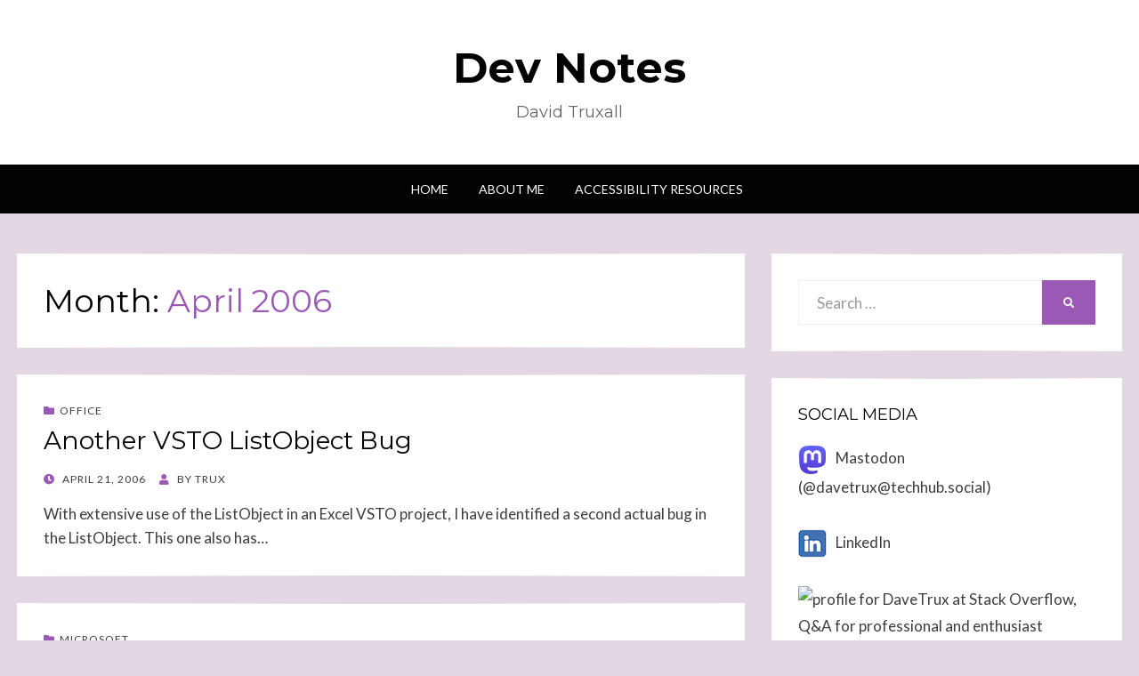

--- FILE ---
content_type: text/html; charset=UTF-8
request_url: https://davidtruxall.com/2006/04/
body_size: 6829
content:
<!DOCTYPE html>
<html lang="en-US">
<head>
<meta charset="UTF-8">
<meta name="viewport" content="width=device-width, initial-scale=1.0">
<link rel="profile" href="http://gmpg.org/xfn/11">
<link rel="pingback" href="https://davidtruxall.com/xmlrpc.php" />

<title>April 2006 &#8211; Dev Notes</title>
<meta name='robots' content='max-image-preview:large' />
<link rel='dns-prefetch' href='//fonts.googleapis.com' />
<link rel="alternate" type="application/rss+xml" title="Dev Notes &raquo; Feed" href="https://davidtruxall.com/feed/" />
<link rel="alternate" type="application/rss+xml" title="Dev Notes &raquo; Comments Feed" href="https://davidtruxall.com/comments/feed/" />
<link rel='stylesheet' id='wp-block-library-css' href='https://davidtruxall.com/wp-includes/css/dist/block-library/style.min.css' type='text/css' media='all' />
<style id='classic-theme-styles-inline-css' type='text/css'>
/*! This file is auto-generated */
.wp-block-button__link{color:#fff;background-color:#32373c;border-radius:9999px;box-shadow:none;text-decoration:none;padding:calc(.667em + 2px) calc(1.333em + 2px);font-size:1.125em}.wp-block-file__button{background:#32373c;color:#fff;text-decoration:none}
</style>
<style id='global-styles-inline-css' type='text/css'>
:root{--wp--preset--aspect-ratio--square: 1;--wp--preset--aspect-ratio--4-3: 4/3;--wp--preset--aspect-ratio--3-4: 3/4;--wp--preset--aspect-ratio--3-2: 3/2;--wp--preset--aspect-ratio--2-3: 2/3;--wp--preset--aspect-ratio--16-9: 16/9;--wp--preset--aspect-ratio--9-16: 9/16;--wp--preset--color--black: #000000;--wp--preset--color--cyan-bluish-gray: #abb8c3;--wp--preset--color--white: #ffffff;--wp--preset--color--pale-pink: #f78da7;--wp--preset--color--vivid-red: #cf2e2e;--wp--preset--color--luminous-vivid-orange: #ff6900;--wp--preset--color--luminous-vivid-amber: #fcb900;--wp--preset--color--light-green-cyan: #7bdcb5;--wp--preset--color--vivid-green-cyan: #00d084;--wp--preset--color--pale-cyan-blue: #8ed1fc;--wp--preset--color--vivid-cyan-blue: #0693e3;--wp--preset--color--vivid-purple: #9b51e0;--wp--preset--gradient--vivid-cyan-blue-to-vivid-purple: linear-gradient(135deg,rgba(6,147,227,1) 0%,rgb(155,81,224) 100%);--wp--preset--gradient--light-green-cyan-to-vivid-green-cyan: linear-gradient(135deg,rgb(122,220,180) 0%,rgb(0,208,130) 100%);--wp--preset--gradient--luminous-vivid-amber-to-luminous-vivid-orange: linear-gradient(135deg,rgba(252,185,0,1) 0%,rgba(255,105,0,1) 100%);--wp--preset--gradient--luminous-vivid-orange-to-vivid-red: linear-gradient(135deg,rgba(255,105,0,1) 0%,rgb(207,46,46) 100%);--wp--preset--gradient--very-light-gray-to-cyan-bluish-gray: linear-gradient(135deg,rgb(238,238,238) 0%,rgb(169,184,195) 100%);--wp--preset--gradient--cool-to-warm-spectrum: linear-gradient(135deg,rgb(74,234,220) 0%,rgb(151,120,209) 20%,rgb(207,42,186) 40%,rgb(238,44,130) 60%,rgb(251,105,98) 80%,rgb(254,248,76) 100%);--wp--preset--gradient--blush-light-purple: linear-gradient(135deg,rgb(255,206,236) 0%,rgb(152,150,240) 100%);--wp--preset--gradient--blush-bordeaux: linear-gradient(135deg,rgb(254,205,165) 0%,rgb(254,45,45) 50%,rgb(107,0,62) 100%);--wp--preset--gradient--luminous-dusk: linear-gradient(135deg,rgb(255,203,112) 0%,rgb(199,81,192) 50%,rgb(65,88,208) 100%);--wp--preset--gradient--pale-ocean: linear-gradient(135deg,rgb(255,245,203) 0%,rgb(182,227,212) 50%,rgb(51,167,181) 100%);--wp--preset--gradient--electric-grass: linear-gradient(135deg,rgb(202,248,128) 0%,rgb(113,206,126) 100%);--wp--preset--gradient--midnight: linear-gradient(135deg,rgb(2,3,129) 0%,rgb(40,116,252) 100%);--wp--preset--font-size--small: 13px;--wp--preset--font-size--medium: 20px;--wp--preset--font-size--large: 36px;--wp--preset--font-size--x-large: 42px;--wp--preset--spacing--20: 0.44rem;--wp--preset--spacing--30: 0.67rem;--wp--preset--spacing--40: 1rem;--wp--preset--spacing--50: 1.5rem;--wp--preset--spacing--60: 2.25rem;--wp--preset--spacing--70: 3.38rem;--wp--preset--spacing--80: 5.06rem;--wp--preset--shadow--natural: 6px 6px 9px rgba(0, 0, 0, 0.2);--wp--preset--shadow--deep: 12px 12px 50px rgba(0, 0, 0, 0.4);--wp--preset--shadow--sharp: 6px 6px 0px rgba(0, 0, 0, 0.2);--wp--preset--shadow--outlined: 6px 6px 0px -3px rgba(255, 255, 255, 1), 6px 6px rgba(0, 0, 0, 1);--wp--preset--shadow--crisp: 6px 6px 0px rgba(0, 0, 0, 1);}:where(.is-layout-flex){gap: 0.5em;}:where(.is-layout-grid){gap: 0.5em;}body .is-layout-flex{display: flex;}.is-layout-flex{flex-wrap: wrap;align-items: center;}.is-layout-flex > :is(*, div){margin: 0;}body .is-layout-grid{display: grid;}.is-layout-grid > :is(*, div){margin: 0;}:where(.wp-block-columns.is-layout-flex){gap: 2em;}:where(.wp-block-columns.is-layout-grid){gap: 2em;}:where(.wp-block-post-template.is-layout-flex){gap: 1.25em;}:where(.wp-block-post-template.is-layout-grid){gap: 1.25em;}.has-black-color{color: var(--wp--preset--color--black) !important;}.has-cyan-bluish-gray-color{color: var(--wp--preset--color--cyan-bluish-gray) !important;}.has-white-color{color: var(--wp--preset--color--white) !important;}.has-pale-pink-color{color: var(--wp--preset--color--pale-pink) !important;}.has-vivid-red-color{color: var(--wp--preset--color--vivid-red) !important;}.has-luminous-vivid-orange-color{color: var(--wp--preset--color--luminous-vivid-orange) !important;}.has-luminous-vivid-amber-color{color: var(--wp--preset--color--luminous-vivid-amber) !important;}.has-light-green-cyan-color{color: var(--wp--preset--color--light-green-cyan) !important;}.has-vivid-green-cyan-color{color: var(--wp--preset--color--vivid-green-cyan) !important;}.has-pale-cyan-blue-color{color: var(--wp--preset--color--pale-cyan-blue) !important;}.has-vivid-cyan-blue-color{color: var(--wp--preset--color--vivid-cyan-blue) !important;}.has-vivid-purple-color{color: var(--wp--preset--color--vivid-purple) !important;}.has-black-background-color{background-color: var(--wp--preset--color--black) !important;}.has-cyan-bluish-gray-background-color{background-color: var(--wp--preset--color--cyan-bluish-gray) !important;}.has-white-background-color{background-color: var(--wp--preset--color--white) !important;}.has-pale-pink-background-color{background-color: var(--wp--preset--color--pale-pink) !important;}.has-vivid-red-background-color{background-color: var(--wp--preset--color--vivid-red) !important;}.has-luminous-vivid-orange-background-color{background-color: var(--wp--preset--color--luminous-vivid-orange) !important;}.has-luminous-vivid-amber-background-color{background-color: var(--wp--preset--color--luminous-vivid-amber) !important;}.has-light-green-cyan-background-color{background-color: var(--wp--preset--color--light-green-cyan) !important;}.has-vivid-green-cyan-background-color{background-color: var(--wp--preset--color--vivid-green-cyan) !important;}.has-pale-cyan-blue-background-color{background-color: var(--wp--preset--color--pale-cyan-blue) !important;}.has-vivid-cyan-blue-background-color{background-color: var(--wp--preset--color--vivid-cyan-blue) !important;}.has-vivid-purple-background-color{background-color: var(--wp--preset--color--vivid-purple) !important;}.has-black-border-color{border-color: var(--wp--preset--color--black) !important;}.has-cyan-bluish-gray-border-color{border-color: var(--wp--preset--color--cyan-bluish-gray) !important;}.has-white-border-color{border-color: var(--wp--preset--color--white) !important;}.has-pale-pink-border-color{border-color: var(--wp--preset--color--pale-pink) !important;}.has-vivid-red-border-color{border-color: var(--wp--preset--color--vivid-red) !important;}.has-luminous-vivid-orange-border-color{border-color: var(--wp--preset--color--luminous-vivid-orange) !important;}.has-luminous-vivid-amber-border-color{border-color: var(--wp--preset--color--luminous-vivid-amber) !important;}.has-light-green-cyan-border-color{border-color: var(--wp--preset--color--light-green-cyan) !important;}.has-vivid-green-cyan-border-color{border-color: var(--wp--preset--color--vivid-green-cyan) !important;}.has-pale-cyan-blue-border-color{border-color: var(--wp--preset--color--pale-cyan-blue) !important;}.has-vivid-cyan-blue-border-color{border-color: var(--wp--preset--color--vivid-cyan-blue) !important;}.has-vivid-purple-border-color{border-color: var(--wp--preset--color--vivid-purple) !important;}.has-vivid-cyan-blue-to-vivid-purple-gradient-background{background: var(--wp--preset--gradient--vivid-cyan-blue-to-vivid-purple) !important;}.has-light-green-cyan-to-vivid-green-cyan-gradient-background{background: var(--wp--preset--gradient--light-green-cyan-to-vivid-green-cyan) !important;}.has-luminous-vivid-amber-to-luminous-vivid-orange-gradient-background{background: var(--wp--preset--gradient--luminous-vivid-amber-to-luminous-vivid-orange) !important;}.has-luminous-vivid-orange-to-vivid-red-gradient-background{background: var(--wp--preset--gradient--luminous-vivid-orange-to-vivid-red) !important;}.has-very-light-gray-to-cyan-bluish-gray-gradient-background{background: var(--wp--preset--gradient--very-light-gray-to-cyan-bluish-gray) !important;}.has-cool-to-warm-spectrum-gradient-background{background: var(--wp--preset--gradient--cool-to-warm-spectrum) !important;}.has-blush-light-purple-gradient-background{background: var(--wp--preset--gradient--blush-light-purple) !important;}.has-blush-bordeaux-gradient-background{background: var(--wp--preset--gradient--blush-bordeaux) !important;}.has-luminous-dusk-gradient-background{background: var(--wp--preset--gradient--luminous-dusk) !important;}.has-pale-ocean-gradient-background{background: var(--wp--preset--gradient--pale-ocean) !important;}.has-electric-grass-gradient-background{background: var(--wp--preset--gradient--electric-grass) !important;}.has-midnight-gradient-background{background: var(--wp--preset--gradient--midnight) !important;}.has-small-font-size{font-size: var(--wp--preset--font-size--small) !important;}.has-medium-font-size{font-size: var(--wp--preset--font-size--medium) !important;}.has-large-font-size{font-size: var(--wp--preset--font-size--large) !important;}.has-x-large-font-size{font-size: var(--wp--preset--font-size--x-large) !important;}
:where(.wp-block-post-template.is-layout-flex){gap: 1.25em;}:where(.wp-block-post-template.is-layout-grid){gap: 1.25em;}
:where(.wp-block-columns.is-layout-flex){gap: 2em;}:where(.wp-block-columns.is-layout-grid){gap: 2em;}
:root :where(.wp-block-pullquote){font-size: 1.5em;line-height: 1.6;}
</style>
<link rel='stylesheet' id='cptch_stylesheet-css' href='https://davidtruxall.com/wp-content/plugins/captcha-bws/css/front_end_style.css' type='text/css' media='all' />
<link rel='stylesheet' id='dashicons-css' href='https://davidtruxall.com/wp-includes/css/dashicons.min.css' type='text/css' media='all' />
<link rel='stylesheet' id='cptch_desktop_style-css' href='https://davidtruxall.com/wp-content/plugins/captcha-bws/css/desktop_style.css' type='text/css' media='all' />
<link rel='stylesheet' id='wisteria-bootstrap-custom-css' href='https://davidtruxall.com/wp-content/themes/wisteria/css/bootstrap-custom.css' type='text/css' media='all' />
<link rel='stylesheet' id='font-awesome-5-css' href='https://davidtruxall.com/wp-content/themes/wisteria/css/fontawesome-all.css' type='text/css' media='all' />
<link rel='stylesheet' id='wisteria-fonts-css' href='https://fonts.googleapis.com/css?family=Montserrat%3A400%2C700%7CLato%3A400%2C400i%2C700%2C700i&#038;subset=latin%2Clatin-ext' type='text/css' media='all' />
<link rel='stylesheet' id='wisteria-style-css' href='https://davidtruxall.com/wp-content/themes/wisteria/style.css' type='text/css' media='all' />
<script type="text/javascript" src="https://davidtruxall.com/wp-includes/js/jquery/jquery.min.js" id="jquery-core-js"></script>
<script type="text/javascript" src="https://davidtruxall.com/wp-includes/js/jquery/jquery-migrate.min.js" id="jquery-migrate-js"></script>
<link rel="https://api.w.org/" href="https://davidtruxall.com/wp-json/" /><link rel="EditURI" type="application/rsd+xml" title="RSD" href="https://davidtruxall.com/xmlrpc.php?rsd" />

	
	<style type="text/css" id="custom-background-css">
body.custom-background { background-color: #e2d7e2; }
</style>
	<link rel="icon" href="https://davidtruxall.com/wp-content/uploads/2016/09/cropped-mobilenote-1-32x32.png" sizes="32x32" />
<link rel="icon" href="https://davidtruxall.com/wp-content/uploads/2016/09/cropped-mobilenote-1-192x192.png" sizes="192x192" />
<link rel="apple-touch-icon" href="https://davidtruxall.com/wp-content/uploads/2016/09/cropped-mobilenote-1-180x180.png" />
<meta name="msapplication-TileImage" content="https://davidtruxall.com/wp-content/uploads/2016/09/cropped-mobilenote-1-270x270.png" />
</head>
<body class="archive date custom-background hfeed has-site-branding has-right-sidebar has-excerpt">
<div id="page" class="site-wrapper site">

	
<header id="masthead" class="site-header" role="banner">
	<div class="container">
		<div class="row">
			<div class="col">

				<div class="site-header-inside-wrapper">
					<div class="site-branding-wrapper">
						<div class="site-logo-wrapper"></div>
						<div class="site-branding">
															<p class="site-title"><a href="https://davidtruxall.com/" title="Dev Notes" rel="home">Dev Notes</a></p>
							
														<p class="site-description">David Truxall</p>
													</div>
					</div><!-- .site-branding-wrapper -->
				</div><!-- .site-header-inside-wrapper -->

			</div><!-- .col -->
		</div><!-- .row -->
	</div><!-- .container -->
</header><!-- #masthead -->

<nav id="site-navigation" class="main-navigation" role="navigation">
	<div class="container">
		<div class="row">
			<div class="col">

				<div class="main-navigation-inside">

					<a class="skip-link screen-reader-text" href="#content">Skip to content</a>
					<div class="toggle-menu-wrapper">
						<a href="#header-menu-responsive" title="Menu" class="toggle-menu-control">
							<span class="toggle-menu-label">Menu</span>
						</a>
					</div>

					<div id="menu-1" class="site-header-menu"><ul class="header-menu sf-menu">
<li ><a href="https://davidtruxall.com/">Home</a></li><li class="page_item page-item-5"><a href="https://davidtruxall.com/about-me/">About Me</a></li>
<li class="page_item page-item-231"><a href="https://davidtruxall.com/accessibility/">Accessibility Resources</a></li>
</ul></div>

				</div><!-- .main-navigation-inside -->

			</div><!-- .col -->
		</div><!-- .row -->
	</div><!-- .container -->
</nav><!-- .main-navigation -->

	<div id="content" class="site-content">

	<div class="container">
		<div class="row">

			<section id="primary" class="content-area col-12 col-sm-12 col-md-12 col-lg-8 col-xl-8 col-xxl-8">
				<main id="main" class="site-main" role="main">

				
					<header class="page-header">
						<h1 class="page-title">Month: <span>April 2006</span></h1>					</header><!-- .page-header -->

					<div id="post-wrapper" class="post-wrapper post-wrapper-archive">
										
						
<article id="post-461" class="post-461 post type-post status-publish format-standard hentry category-office category-vsto">
	<div class="post-content-wrapper post-content-wrapper-archive">

		
		<div class="entry-data-wrapper entry-data-wrapper-archive">
			<div class="entry-header-wrapper entry-header-wrapper-archive">
								<div class="entry-meta entry-meta-header-before">
					<span class="post-first-category"><a href="https://davidtruxall.com/category/net/office/" title="Office">Office</a></span>				</div><!-- .entry-meta -->
				
				<header class="entry-header">
					<h1 class="entry-title"><a href="https://davidtruxall.com/another-vsto-listobject-bug/" rel="bookmark">Another VSTO ListObject Bug</a></h1>				</header><!-- .entry-header -->

								<div class="entry-meta entry-meta-header-after">
					<span class="posted-on"><span class="screen-reader-text">Posted on</span><a href="https://davidtruxall.com/another-vsto-listobject-bug/" rel="bookmark"> <time class="entry-date published updated" datetime="2006-04-21T02:52:24-04:00">April 21, 2006</time></a></span><span class="byline"> by <span class="author vcard"><a class="entry-author-link url fn n" href="https://davidtruxall.com/author/trux_mobile/" rel="author"><span class="entry-author-name">Trux</span></a></span></span>				</div><!-- .entry-meta -->
							</div><!-- .entry-header-wrapper -->

						<div class="entry-summary">
				<p>With extensive use of the ListObject in an Excel VSTO project, I have identified a second actual bug in the ListObject. This one also has&hellip;</p>
			</div><!-- .entry-summary -->
					</div><!-- .entry-data-wrapper -->

	</div><!-- .post-content-wrapper -->
</article><!-- #post-## -->

					
						
<article id="post-462" class="post-462 post type-post status-publish format-standard hentry category-net">
	<div class="post-content-wrapper post-content-wrapper-archive">

		
		<div class="entry-data-wrapper entry-data-wrapper-archive">
			<div class="entry-header-wrapper entry-header-wrapper-archive">
								<div class="entry-meta entry-meta-header-before">
					<span class="post-first-category"><a href="https://davidtruxall.com/category/net/" title="Microsoft">Microsoft</a></span>				</div><!-- .entry-meta -->
				
				<header class="entry-header">
					<h1 class="entry-title"><a href="https://davidtruxall.com/free-net-event-in-se-michigan-day-of-net/" rel="bookmark">Free .Net Event in SE Michigan: Day of .Net</a></h1>				</header><!-- .entry-header -->

								<div class="entry-meta entry-meta-header-after">
					<span class="posted-on"><span class="screen-reader-text">Posted on</span><a href="https://davidtruxall.com/free-net-event-in-se-michigan-day-of-net/" rel="bookmark"> <time class="entry-date published" datetime="2006-04-07T01:32:25-04:00">April 7, 2006</time><time class="updated" datetime="2020-05-02T18:24:31-04:00">May 2, 2020</time></a></span><span class="byline"> by <span class="author vcard"><a class="entry-author-link url fn n" href="https://davidtruxall.com/author/trux_mobile/" rel="author"><span class="entry-author-name">Trux</span></a></span></span>				</div><!-- .entry-meta -->
							</div><!-- .entry-header-wrapper -->

						<div class="entry-summary">
				<p>I just learned about a FREE .Net training event being held in Ann Arbor, MI on May 13th, 2006: Day of .Net! Check out the&hellip;</p>
			</div><!-- .entry-summary -->
					</div><!-- .entry-data-wrapper -->

	</div><!-- .post-content-wrapper -->
</article><!-- #post-## -->

					
						
<article id="post-463" class="post-463 post type-post status-publish format-standard hentry category-asp-net category-security">
	<div class="post-content-wrapper post-content-wrapper-archive">

		
		<div class="entry-data-wrapper entry-data-wrapper-archive">
			<div class="entry-header-wrapper entry-header-wrapper-archive">
								<div class="entry-meta entry-meta-header-before">
					<span class="post-first-category"><a href="https://davidtruxall.com/category/net/asp-net/" title="ASP.NET">ASP.NET</a></span>				</div><!-- .entry-meta -->
				
				<header class="entry-header">
					<h1 class="entry-title"><a href="https://davidtruxall.com/asp-net-windows-authentication-and-401-2-errors/" rel="bookmark">ASP.Net Windows Authentication and 401.2 Errors</a></h1>				</header><!-- .entry-header -->

								<div class="entry-meta entry-meta-header-after">
					<span class="posted-on"><span class="screen-reader-text">Posted on</span><a href="https://davidtruxall.com/asp-net-windows-authentication-and-401-2-errors/" rel="bookmark"> <time class="entry-date published updated" datetime="2006-04-05T00:28:29-04:00">April 5, 2006</time></a></span><span class="byline"> by <span class="author vcard"><a class="entry-author-link url fn n" href="https://davidtruxall.com/author/trux_mobile/" rel="author"><span class="entry-author-name">Trux</span></a></span></span>				</div><!-- .entry-meta -->
							</div><!-- .entry-header-wrapper -->

						<div class="entry-summary">
				<p>I am working on an ASP.Net app that usesWindows authentication for users. I have a certain section of the app, the &#8220;Administration&#8221; set of pages&hellip;</p>
			</div><!-- .entry-summary -->
					</div><!-- .entry-data-wrapper -->

	</div><!-- .post-content-wrapper -->
</article><!-- #post-## -->

										</div><!-- .post-wrapper -->

					
				
				</main><!-- #main -->
			</section><!-- #primary -->

			<div id="site-sidebar" class="sidebar-area col-12 col-sm-12 col-md-12 col-lg-4 col-xl-4 col-xxl-4">
	<div id="secondary" class="sidebar widget-area sidebar-widget-area" role="complementary">
		<aside id="search-2" class="widget widget_search">
<form role="search" method="get" class="search-form" action="https://davidtruxall.com/">
	<label>
		<span class="screen-reader-text">Search for:</span>
		<input type="search" class="search-field" placeholder="Search &hellip;" value="" name="s" title="Search for:" />
	</label>
	<button type="submit" class="search-submit"><span class="screen-reader-text">Search</span></button>
</form>
</aside><aside id="text-3" class="widget widget_text"><h2 class="widget-title">Social Media</h2>			<div class="textwidget"><p><a href="https://techhub.social/@davetrux" target="_blank" rel="noopener"><img src="https://davidtruxall.com/wp-content/uploads/2024/10/mastodon.png" alt="Mastodon icon" style="padding-right: 10px;"/>Mastodon (@davetrux@techhub.social)</a></p>
<p><a href="https://www.linkedin.com/in/davetrux" target="_blank" rel="noopener"><img src="https://davidtruxall.com/wp-content/uploads/2024/10/linkedin.png" alt="LinkedIn Logo" style="padding-right: 10px;"/>LinkedIn</a></p>
<p>
<a href="https://stackoverflow.com/users/337354/davetrux">
<img src="https://stackoverflow.com/users/flair/337354.png" width="208" height="58" alt="profile for DaveTrux at Stack Overflow, Q&amp;A for professional and enthusiast programmers" title="profile for DaveTrux at Stack Overflow, Q&amp;A for professional and enthusiast programmers">
</a>
</p></div>
		</aside><aside id="nav_menu-3" class="widget widget_nav_menu"><h2 class="widget-title">Links</h2><div class="menu-links-container"><ul id="menu-links" class="menu"><li id="menu-item-10" class="menu-item menu-item-type-post_type menu-item-object-page menu-item-10"><a href="https://davidtruxall.com/about-me/">About Me</a></li>
<li id="menu-item-239" class="menu-item menu-item-type-post_type menu-item-object-page menu-item-239"><a href="https://davidtruxall.com/accessibility/">Accessibility Resources</a></li>
<li id="menu-item-11" class="menu-item menu-item-type-custom menu-item-object-custom menu-item-11"><a href="http://www.apress.com/9781430258575">Android Best Practices Book</a></li>
<li id="menu-item-13" class="menu-item menu-item-type-custom menu-item-object-custom menu-item-13"><a href="http://blog.davidtruxall.com/2011/11/14/technical-resumes-and-interviews/">Resumes and Interviews</a></li>
<li id="menu-item-12" class="menu-item menu-item-type-custom menu-item-object-custom menu-item-12"><a href="https://stackoverflow.com/cv/davetrux">Stack Overflow Profile</a></li>
</ul></div></aside><aside id="categories-2" class="widget widget_categories"><h2 class="widget-title">Categories</h2>
			<ul>
					<li class="cat-item cat-item-10"><a href="https://davidtruxall.com/category/accessibility/">Accessibility</a>
</li>
	<li class="cat-item cat-item-7"><a href="https://davidtruxall.com/category/android/">Android</a>
</li>
	<li class="cat-item cat-item-57"><a href="https://davidtruxall.com/category/career/">Career</a>
</li>
	<li class="cat-item cat-item-23"><a href="https://davidtruxall.com/category/cloud/">Cloud</a>
</li>
	<li class="cat-item cat-item-6"><a href="https://davidtruxall.com/category/devops/">DevOps</a>
</li>
	<li class="cat-item cat-item-5"><a href="https://davidtruxall.com/category/ios/">iOS</a>
</li>
	<li class="cat-item cat-item-28"><a href="https://davidtruxall.com/category/java/">Java</a>
</li>
	<li class="cat-item cat-item-11"><a href="https://davidtruxall.com/category/javascript/">JavaScript</a>
</li>
	<li class="cat-item cat-item-3"><a href="https://davidtruxall.com/category/meta/">Meta</a>
</li>
	<li class="cat-item cat-item-56"><a href="https://davidtruxall.com/category/net/">Microsoft</a>
<ul class='children'>
	<li class="cat-item cat-item-15"><a href="https://davidtruxall.com/category/net/net-1-1/">.Net 1.1</a>
</li>
	<li class="cat-item cat-item-16"><a href="https://davidtruxall.com/category/net/net-2-0/">.Net 2.0</a>
</li>
	<li class="cat-item cat-item-17"><a href="https://davidtruxall.com/category/net/net-3-0/">.Net 3.0</a>
</li>
	<li class="cat-item cat-item-18"><a href="https://davidtruxall.com/category/net/net-3-5/">.Net 3.5</a>
</li>
	<li class="cat-item cat-item-19"><a href="https://davidtruxall.com/category/net/net-4-5/">.Net 4.5</a>
</li>
	<li class="cat-item cat-item-20"><a href="https://davidtruxall.com/category/net/ado-net/">ADO.Net</a>
</li>
	<li class="cat-item cat-item-21"><a href="https://davidtruxall.com/category/net/asp-net/">ASP.NET</a>
</li>
	<li class="cat-item cat-item-22"><a href="https://davidtruxall.com/category/net/azure/">Azure</a>
</li>
	<li class="cat-item cat-item-24"><a href="https://davidtruxall.com/category/net/commerce-server/">Commerce Server</a>
</li>
	<li class="cat-item cat-item-25"><a href="https://davidtruxall.com/category/net/crm/">CRM</a>
</li>
	<li class="cat-item cat-item-26"><a href="https://davidtruxall.com/category/net/iis/">IIS</a>
</li>
	<li class="cat-item cat-item-27"><a href="https://davidtruxall.com/category/net/indexing-service/">Indexing Service</a>
</li>
	<li class="cat-item cat-item-30"><a href="https://davidtruxall.com/category/net/linq/">Linq</a>
</li>
	<li class="cat-item cat-item-31"><a href="https://davidtruxall.com/category/net/mcms/">MCMS</a>
</li>
	<li class="cat-item cat-item-33"><a href="https://davidtruxall.com/category/net/msdeploy/">MSDeploy</a>
</li>
	<li class="cat-item cat-item-36"><a href="https://davidtruxall.com/category/net/office/">Office</a>
</li>
	<li class="cat-item cat-item-39"><a href="https://davidtruxall.com/category/net/powershell/">PowerShell</a>
</li>
	<li class="cat-item cat-item-41"><a href="https://davidtruxall.com/category/net/sharepoint/">SharePoint</a>
</li>
	<li class="cat-item cat-item-43"><a href="https://davidtruxall.com/category/net/sql-server/">SQL Server</a>
</li>
	<li class="cat-item cat-item-44"><a href="https://davidtruxall.com/category/net/ssrs/">SSRS</a>
</li>
	<li class="cat-item cat-item-46"><a href="https://davidtruxall.com/category/net/tfs/">TFS</a>
</li>
	<li class="cat-item cat-item-48"><a href="https://davidtruxall.com/category/net/visual-studio/">Visual Studio</a>
</li>
	<li class="cat-item cat-item-49"><a href="https://davidtruxall.com/category/net/vsto/">VSTO</a>
</li>
	<li class="cat-item cat-item-50"><a href="https://davidtruxall.com/category/net/vsts/">VSTS</a>
</li>
	<li class="cat-item cat-item-51"><a href="https://davidtruxall.com/category/net/wcf/">WCF</a>
</li>
	<li class="cat-item cat-item-52"><a href="https://davidtruxall.com/category/net/winforms/">Winforms</a>
</li>
</ul>
</li>
	<li class="cat-item cat-item-32"><a href="https://davidtruxall.com/category/mobile/">Mobile</a>
</li>
	<li class="cat-item cat-item-35"><a href="https://davidtruxall.com/category/novell/">Novell</a>
</li>
	<li class="cat-item cat-item-37"><a href="https://davidtruxall.com/category/oracle/">Oracle</a>
</li>
	<li class="cat-item cat-item-38"><a href="https://davidtruxall.com/category/performance/">Performance</a>
</li>
	<li class="cat-item cat-item-9"><a href="https://davidtruxall.com/category/programming/">Programming</a>
</li>
	<li class="cat-item cat-item-40"><a href="https://davidtruxall.com/category/reviews/">Reviews</a>
</li>
	<li class="cat-item cat-item-8"><a href="https://davidtruxall.com/category/security/">Security</a>
</li>
	<li class="cat-item cat-item-42"><a href="https://davidtruxall.com/category/speaking/">Speaking</a>
</li>
	<li class="cat-item cat-item-45"><a href="https://davidtruxall.com/category/strange-problems/">Strange Problems</a>
</li>
	<li class="cat-item cat-item-47"><a href="https://davidtruxall.com/category/tools/">Tools</a>
</li>
			</ul>

			</aside><aside id="archives-2" class="widget widget_archive"><h2 class="widget-title">Archives</h2>
			<ul>
					<li><a href='https://davidtruxall.com/2024/12/'>December 2024</a></li>
	<li><a href='https://davidtruxall.com/2024/11/'>November 2024</a></li>
	<li><a href='https://davidtruxall.com/2024/04/'>April 2024</a></li>
	<li><a href='https://davidtruxall.com/2022/08/'>August 2022</a></li>
	<li><a href='https://davidtruxall.com/2021/06/'>June 2021</a></li>
	<li><a href='https://davidtruxall.com/2021/03/'>March 2021</a></li>
	<li><a href='https://davidtruxall.com/2020/12/'>December 2020</a></li>
	<li><a href='https://davidtruxall.com/2020/10/'>October 2020</a></li>
	<li><a href='https://davidtruxall.com/2020/08/'>August 2020</a></li>
	<li><a href='https://davidtruxall.com/2020/06/'>June 2020</a></li>
	<li><a href='https://davidtruxall.com/2020/04/'>April 2020</a></li>
	<li><a href='https://davidtruxall.com/2020/01/'>January 2020</a></li>
	<li><a href='https://davidtruxall.com/2019/12/'>December 2019</a></li>
	<li><a href='https://davidtruxall.com/2019/10/'>October 2019</a></li>
	<li><a href='https://davidtruxall.com/2018/11/'>November 2018</a></li>
	<li><a href='https://davidtruxall.com/2018/07/'>July 2018</a></li>
	<li><a href='https://davidtruxall.com/2018/04/'>April 2018</a></li>
	<li><a href='https://davidtruxall.com/2018/01/'>January 2018</a></li>
	<li><a href='https://davidtruxall.com/2017/07/'>July 2017</a></li>
	<li><a href='https://davidtruxall.com/2017/04/'>April 2017</a></li>
	<li><a href='https://davidtruxall.com/2016/11/'>November 2016</a></li>
	<li><a href='https://davidtruxall.com/2016/09/'>September 2016</a></li>
	<li><a href='https://davidtruxall.com/2016/08/'>August 2016</a></li>
	<li><a href='https://davidtruxall.com/2016/01/'>January 2016</a></li>
	<li><a href='https://davidtruxall.com/2015/08/'>August 2015</a></li>
	<li><a href='https://davidtruxall.com/2014/04/'>April 2014</a></li>
	<li><a href='https://davidtruxall.com/2014/01/'>January 2014</a></li>
	<li><a href='https://davidtruxall.com/2013/12/'>December 2013</a></li>
	<li><a href='https://davidtruxall.com/2013/07/'>July 2013</a></li>
	<li><a href='https://davidtruxall.com/2013/03/'>March 2013</a></li>
	<li><a href='https://davidtruxall.com/2013/02/'>February 2013</a></li>
	<li><a href='https://davidtruxall.com/2013/01/'>January 2013</a></li>
	<li><a href='https://davidtruxall.com/2012/08/'>August 2012</a></li>
	<li><a href='https://davidtruxall.com/2012/05/'>May 2012</a></li>
	<li><a href='https://davidtruxall.com/2012/03/'>March 2012</a></li>
	<li><a href='https://davidtruxall.com/2012/01/'>January 2012</a></li>
	<li><a href='https://davidtruxall.com/2011/12/'>December 2011</a></li>
	<li><a href='https://davidtruxall.com/2011/11/'>November 2011</a></li>
	<li><a href='https://davidtruxall.com/2011/10/'>October 2011</a></li>
	<li><a href='https://davidtruxall.com/2011/08/'>August 2011</a></li>
	<li><a href='https://davidtruxall.com/2011/07/'>July 2011</a></li>
	<li><a href='https://davidtruxall.com/2011/06/'>June 2011</a></li>
	<li><a href='https://davidtruxall.com/2011/04/'>April 2011</a></li>
	<li><a href='https://davidtruxall.com/2011/03/'>March 2011</a></li>
	<li><a href='https://davidtruxall.com/2011/02/'>February 2011</a></li>
	<li><a href='https://davidtruxall.com/2011/01/'>January 2011</a></li>
	<li><a href='https://davidtruxall.com/2010/12/'>December 2010</a></li>
	<li><a href='https://davidtruxall.com/2010/08/'>August 2010</a></li>
	<li><a href='https://davidtruxall.com/2010/07/'>July 2010</a></li>
	<li><a href='https://davidtruxall.com/2010/06/'>June 2010</a></li>
	<li><a href='https://davidtruxall.com/2010/05/'>May 2010</a></li>
	<li><a href='https://davidtruxall.com/2010/04/'>April 2010</a></li>
	<li><a href='https://davidtruxall.com/2009/10/'>October 2009</a></li>
	<li><a href='https://davidtruxall.com/2009/09/'>September 2009</a></li>
	<li><a href='https://davidtruxall.com/2009/08/'>August 2009</a></li>
	<li><a href='https://davidtruxall.com/2009/07/'>July 2009</a></li>
	<li><a href='https://davidtruxall.com/2009/06/'>June 2009</a></li>
	<li><a href='https://davidtruxall.com/2009/05/'>May 2009</a></li>
	<li><a href='https://davidtruxall.com/2009/03/'>March 2009</a></li>
	<li><a href='https://davidtruxall.com/2009/02/'>February 2009</a></li>
	<li><a href='https://davidtruxall.com/2009/01/'>January 2009</a></li>
	<li><a href='https://davidtruxall.com/2008/11/'>November 2008</a></li>
	<li><a href='https://davidtruxall.com/2008/10/'>October 2008</a></li>
	<li><a href='https://davidtruxall.com/2008/09/'>September 2008</a></li>
	<li><a href='https://davidtruxall.com/2008/08/'>August 2008</a></li>
	<li><a href='https://davidtruxall.com/2008/07/'>July 2008</a></li>
	<li><a href='https://davidtruxall.com/2008/06/'>June 2008</a></li>
	<li><a href='https://davidtruxall.com/2008/02/'>February 2008</a></li>
	<li><a href='https://davidtruxall.com/2008/01/'>January 2008</a></li>
	<li><a href='https://davidtruxall.com/2007/11/'>November 2007</a></li>
	<li><a href='https://davidtruxall.com/2007/10/'>October 2007</a></li>
	<li><a href='https://davidtruxall.com/2007/09/'>September 2007</a></li>
	<li><a href='https://davidtruxall.com/2007/08/'>August 2007</a></li>
	<li><a href='https://davidtruxall.com/2007/07/'>July 2007</a></li>
	<li><a href='https://davidtruxall.com/2007/06/'>June 2007</a></li>
	<li><a href='https://davidtruxall.com/2007/05/'>May 2007</a></li>
	<li><a href='https://davidtruxall.com/2007/04/'>April 2007</a></li>
	<li><a href='https://davidtruxall.com/2007/03/'>March 2007</a></li>
	<li><a href='https://davidtruxall.com/2007/02/'>February 2007</a></li>
	<li><a href='https://davidtruxall.com/2007/01/'>January 2007</a></li>
	<li><a href='https://davidtruxall.com/2006/11/'>November 2006</a></li>
	<li><a href='https://davidtruxall.com/2006/10/'>October 2006</a></li>
	<li><a href='https://davidtruxall.com/2006/08/'>August 2006</a></li>
	<li><a href='https://davidtruxall.com/2006/07/'>July 2006</a></li>
	<li><a href='https://davidtruxall.com/2006/06/'>June 2006</a></li>
	<li><a href='https://davidtruxall.com/2006/05/'>May 2006</a></li>
	<li><a href='https://davidtruxall.com/2006/04/' aria-current="page">April 2006</a></li>
	<li><a href='https://davidtruxall.com/2006/03/'>March 2006</a></li>
	<li><a href='https://davidtruxall.com/2006/02/'>February 2006</a></li>
	<li><a href='https://davidtruxall.com/2006/01/'>January 2006</a></li>
	<li><a href='https://davidtruxall.com/2005/12/'>December 2005</a></li>
	<li><a href='https://davidtruxall.com/2005/11/'>November 2005</a></li>
	<li><a href='https://davidtruxall.com/2005/10/'>October 2005</a></li>
	<li><a href='https://davidtruxall.com/2005/08/'>August 2005</a></li>
	<li><a href='https://davidtruxall.com/2005/07/'>July 2005</a></li>
	<li><a href='https://davidtruxall.com/2005/05/'>May 2005</a></li>
	<li><a href='https://davidtruxall.com/2005/04/'>April 2005</a></li>
	<li><a href='https://davidtruxall.com/2005/02/'>February 2005</a></li>
	<li><a href='https://davidtruxall.com/2005/01/'>January 2005</a></li>
	<li><a href='https://davidtruxall.com/2004/11/'>November 2004</a></li>
	<li><a href='https://davidtruxall.com/2004/10/'>October 2004</a></li>
	<li><a href='https://davidtruxall.com/2004/09/'>September 2004</a></li>
	<li><a href='https://davidtruxall.com/2004/08/'>August 2004</a></li>
	<li><a href='https://davidtruxall.com/2004/06/'>June 2004</a></li>
	<li><a href='https://davidtruxall.com/2004/05/'>May 2004</a></li>
	<li><a href='https://davidtruxall.com/2004/04/'>April 2004</a></li>
	<li><a href='https://davidtruxall.com/2004/03/'>March 2004</a></li>
	<li><a href='https://davidtruxall.com/2004/02/'>February 2004</a></li>
	<li><a href='https://davidtruxall.com/2004/01/'>January 2004</a></li>
	<li><a href='https://davidtruxall.com/2003/12/'>December 2003</a></li>
	<li><a href='https://davidtruxall.com/2003/11/'>November 2003</a></li>
	<li><a href='https://davidtruxall.com/2003/10/'>October 2003</a></li>
	<li><a href='https://davidtruxall.com/2003/09/'>September 2003</a></li>
			</ul>

			</aside><aside id="meta-2" class="widget widget_meta"><h2 class="widget-title">Meta</h2>
		<ul>
						<li><a href="https://davidtruxall.com/wp-login.php">Log in</a></li>
			<li><a href="https://davidtruxall.com/feed/">Entries feed</a></li>
			<li><a href="https://davidtruxall.com/comments/feed/">Comments feed</a></li>

			<li><a href="https://wordpress.org/">WordPress.org</a></li>
		</ul>

		</aside>	</div><!-- .sidebar -->
</div><!-- .col-* columns of main sidebar -->

		</div><!-- .row -->
	</div><!-- .container -->


	</div><!-- #content -->

	<footer id="colophon" class="site-footer" role="contentinfo">
		
<div class="site-info">
	<div class="site-info-inside">

		<div class="container">

			<div class="row">
				<div class="col">
					<div class="credits">
						<div class="credits credits-blog">&copy; Copyright 2025 &#8211; <a href="https://davidtruxall.com/">Dev Notes</a></div><div class="credits credits-designer">Wisteria Theme by <a href="https://wpfriendship.com" title="WPFriendship">WPFriendship</a> <span>&sdot;</span> Powered by <a href="https://wordpress.org" title="WordPress">WordPress</a></div>					</div><!-- .credits -->
				</div><!-- .col -->
			</div><!-- .row -->

		</div><!-- .container -->

	</div><!-- .site-info-inside -->
</div><!-- .site-info -->
	</footer><!-- #colophon -->

</div><!-- #page .site-wrapper -->

<div class="overlay-effect"></div><!-- .overlay-effect -->

<script type="text/javascript" src="https://davidtruxall.com/wp-content/themes/wisteria/js/enquire.js" id="enquire-js"></script>
<script type="text/javascript" src="https://davidtruxall.com/wp-content/themes/wisteria/js/fitvids.js" id="fitvids-js"></script>
<script type="text/javascript" src="https://davidtruxall.com/wp-content/themes/wisteria/js/hover-intent.js" id="hover-intent-js"></script>
<script type="text/javascript" src="https://davidtruxall.com/wp-content/themes/wisteria/js/superfish.js" id="superfish-js"></script>
<script type="text/javascript" src="https://davidtruxall.com/wp-content/themes/wisteria/js/custom-min.js" id="wisteria-custom-js"></script>
</body>
</html>
